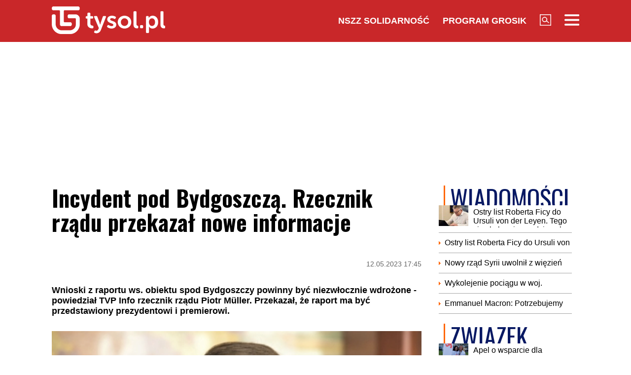

--- FILE ---
content_type: text/html; charset=UTF-8
request_url: https://www.tysol.pl/a104202-incydent-pod-bydgoszcza-rzecznik-rzadu-przekazal-nowe-informacje
body_size: 18820
content:
<!DOCTYPE html>
<html lang="pl">
<head>
  <title>Incydent pod Bydgoszczą. Rzecznik rządu przekazał nowe informacje</title>
  <meta http-equiv="content-type" content="text/html;charset=UTF-8" />
  <meta charset="utf-8" />
  <meta name="viewport" content="width=device-width, initial-scale=1.0, maximum-scale=1.0, user-scalable=no" />
  <meta http-equiv="Refresh" content="900" />
    <meta name="robots" content="max-image-preview:large"/>
  <meta name="description" content="Wnioski z raportu ws. obiektu spod Bydgoszczy powinny być niezwłocznie wdrożone - powiedział TVP Info rzecznik rządu Piotr M&uuml;ller. Przekazał, że raport ma być przedstawiony prezydentowi i premierowi."/>
  <meta name="keywords" content="Piotr Muller,rząd,Bydgoszcz,raport"/>
  <meta property="og:type" content="article"/>
  <meta property="og:locale" content="pl_PL"/>
  <meta property="og:site_name" content="TYSOL.PL"/>
  <meta property="fb:app_id" content="356821701417716"/>
  <meta property="og:title" content="Incydent pod Bydgoszczą. Rzecznik rządu przekazał nowe informacje"/>
  <meta property="og:description" content="Wnioski z raportu ws. obiektu spod Bydgoszczy powinny być niezwłocznie wdrożone - powiedział TVP Info rzecznik rządu Piotr M&uuml;ller. Przekazał, że raport ma być przedstawiony prezydentowi i premierowi."/>
  <meta property="og:image" content="https://www.tysol.pl/imgcache/1200x630/c/uploads/news/104202/168390636193ffd7cd7935b71a76cfdd.png"/>
  <meta property="og:image:width" content="1200"/>
  <meta property="og:image:height" content="630"/>
  <meta property="og:image:alt" content="Incydent pod Bydgoszczą. Rzecznik rządu przekazał nowe informacje"/>
  <meta property="og:published_time" content="Fri, 12 May 2023 17:45:00 +0200"/>
  <meta property="og:url" content="/a104202-incydent-pod-bydgoszcza-rzecznik-rzadu-przekazal-nowe-informacje"/>
  <meta name="twitter:card" content="summary_large_image"/>
  <meta name="twitter:title" content="Incydent pod Bydgoszczą. Rzecznik rządu przekazał nowe informacje"/>
  <meta name="twitter:description" content="Wnioski z raportu ws. obiektu spod Bydgoszczy powinny być niezwłocznie wdrożone - powiedział TVP Info rzecznik rządu Piotr M&uuml;ller. Przekazał, że raport ma być przedstawiony prezydentowi i premierowi."/>
  <meta name="twitter:image" content="https://www.tysol.pl/imgcache/1200x630/c/uploads/news/104202/168390636193ffd7cd7935b71a76cfdd.png"/>
  <meta name="twitter:image:alt" content="Incydent pod Bydgoszczą. Rzecznik rządu przekazał nowe informacje"/>
  <link type="image/x-icon" href="https://www.tysol.pl/files/tysol/favicon.ico" rel="shortcut icon"/>
  <link rel="preconnect" href="https://fonts.gstatic.com/" />
  <link rel="preconnect" href="https://fonts.gstatic.com/" crossorigin />
  <link href="https://fonts.googleapis.com/css?family=Oswald:700Roboto:400,700&subset=latin-ext&display=swap" rel="stylesheet"/>
    <link rel="canonical" href="https://www.tysol.pl/a104202-incydent-pod-bydgoszcza-rzecznik-rzadu-przekazal-nowe-informacje"/>
  <link href="https://www.tysol.pl/imgcache/750x530/c/uploads/news/104202/168390636193ffd7cd7935b71a76cfdd.png" as="image" rel="preload"/>
  <link href="https://www.tysol.pl/imgcache/750x530/c/uploads/news/104202/168390636193ffd7cd7935b71a76cfdd.png" as="image" rel="preload"/>
    <link rel="stylesheet" href="/css/tysol,article,1.css?type=link&serial=0123456789">
      <script async src="//cmp.optad360.io/items/0a1824b0-3b0f-448f-a41c-a53f3d1fcefc.min.js" type="c82048ab2d26b3c9563a7e63-text/javascript"></script>
  <script async src="//get.optad360.io/sf/12856973-14dd-4ae7-bfc7-4bbe039c64fc/plugin.min.js" type="c82048ab2d26b3c9563a7e63-text/javascript"></script>
  
  <!-- (C)2000-2020 Gemius SA - gemiusPrism  / Wezel zbiorczy pp.tysol.pl/Strona glowna serwisu -->
  <script type="c82048ab2d26b3c9563a7e63-text/javascript">
    <!--//--><![CDATA[//><!--
    var pp_gemius_identifier = 'zNE1LPirOaPDppB6cQwz8sQ8.ji_IAcXFH6Z5_0pzpP.X7';
    // lines below shouldn't be edited
    function gemius_pending(i) { window[i] = window[i] || function() {var x = window[i+'_pdata'] = window[i+'_pdata'] || []; x[x.length]=arguments;};};gemius_pending('gemius_hit'); gemius_pending('gemius_event'); gemius_pending('pp_gemius_hit'); gemius_pending('pp_gemius_event');(function(d,t) {try {var gt=d.createElement(t),s=d.getElementsByTagName(t)[0],l='http'+((location.protocol=='https:')?'s':''); gt.setAttribute('async','async');gt.setAttribute('defer','defer'); gt.src=l+'://gapl.hit.gemius.pl/xgemius.js'; s.parentNode.insertBefore(gt,s);} catch (e) {}})(document,'script');
    //--><!]]>
  </script>

  <!-- MARFEEL CODE START -->
  <script type="c82048ab2d26b3c9563a7e63-text/javascript">
	!function(){"use strict";function e(e){var t=!(arguments.length>1&&void 0!==arguments[1])||arguments[1],c=document.createElement("script");c.src=e,t?c.type="module":(c.async=!0,c.type="text/javascript",c.setAttribute("nomodule",""));var n=document.getElementsByTagName("script")[0];n.parentNode.insertBefore(c,n)}!function(t,c){!function(t,c,n){var a,o,r;n.accountId=c,null!==(a=t.marfeel)&&void 0!==a||(t.marfeel={}),null!==(o=(r=t.marfeel).cmd)&&void 0!==o||(r.cmd=[]),t.marfeel.config=n;var i="https://sdk.mrf.io/statics";e("".concat(i,"/marfeel-sdk.js?id=").concat(c),!0),e("".concat(i,"/marfeel-sdk.es5.js?id=").concat(c),!1)}(t,c,arguments.length>2&&void 0!==arguments[2]?arguments[2]:{})}(window,2963,{} /*config*/)}();
</script>
  <!-- MARFEEL CODE END -->

  <!-- (C)2000-2020 Gemius SA - gemiusPrism  / Wezel zbiorczy pp.tysol.pl/podstrony -->
  <script type="c82048ab2d26b3c9563a7e63-text/javascript">
    <!--//--><![CDATA[//><!--
    var pp_gemius_identifier = '0nWbia9.pAlUpILsl_6Mr6R..q3urgb7dJEPbfUoo2b.x7';
    // lines below shouldn't be edited
    function gemius_pending(i) { window[i] = window[i] || function() {var x = window[i+'_pdata'] = window[i+'_pdata'] || []; x[x.length]=arguments;};};gemius_pending('gemius_hit'); gemius_pending('gemius_event'); gemius_pending('pp_gemius_hit'); gemius_pending('pp_gemius_event');(function(d,t) {try {var gt=d.createElement(t),s=d.getElementsByTagName(t)[0],l='http'+((location.protocol=='https:')?'s':''); gt.setAttribute('async','async');gt.setAttribute('defer','defer'); gt.src=l+'://gapl.hit.gemius.pl/xgemius.js'; s.parentNode.insertBefore(gt,s);} catch (e) {}})(document,'script');
    //--><!]]>
  </script>
<!-- Global site tag (gtag.js) - Google Analytics -->
<script async src="https://www.googletagmanager.com/gtag/js?id=G-LRDM8C27YR" type="c82048ab2d26b3c9563a7e63-text/javascript"></script>
<script type="c82048ab2d26b3c9563a7e63-text/javascript">
  window.dataLayer = window.dataLayer || [];
  function gtag(){dataLayer.push(arguments);}
  gtag('js', new Date());

  gtag('config', 'G-LRDM8C27YR');
</script>

<!-- PushAlert -->
<script type="c82048ab2d26b3c9563a7e63-text/javascript">
(function(d, t) {
var g = d.createElement(t),
s = d.getElementsByTagName(t)[0];
g.src = "https://cdn.pushalert.co/integrate_a06ff64f961fee13b7a1e81e1d513ea9.js";
s.parentNode.insertBefore(g, s);
}(document, "script"));
</script>
<!-- End PushAlert -->


<script type="application/ld+json">
{
  "@context": "https://schema.org",
  "@graph": [
    {
      "@type": "Organization",
      "@id": "https://www.tysol.pl/#organization",
      "name": "TYSOL.PL",
      "url": "https://www.tysol.pl/",
      "logo": {
        "@type": "ImageObject",
        "url": "https://www.tysol.pl/files/tysol/images/tysol_230.png" 
      },
      "sameAs": [
        "https://www.facebook.com/tygodniksolidarnosc",
        "https://x.com/tysolpl" 
      ]
    },
    {
      "@type": "WebSite",
      "@id": "https://www.tysol.pl/#website",
      "url": "https://www.tysol.pl/",
      "name": "TYSOL.PL",
      "publisher": { "@id": "https://www.tysol.pl/#organization" },
      "inLanguage": "pl-PL"
    },
    {
      "@type": "WebPage",
      "@id": "https://www.tysol.pl/a104202-incydent-pod-bydgoszcza-rzecznik-rzadu-przekazal-nowe-informacje#webpage",
      "url": "https://www.tysol.pl/a104202-incydent-pod-bydgoszcza-rzecznik-rzadu-przekazal-nowe-informacje",
      "name": "Incydent pod Bydgoszcz\u0105. Rzecznik rz\u0105du przekaza\u0142 nowe informacje",
      "inLanguage": "pl-PL" 
    },
    {
      "@type": "NewsArticle",
      "@id": "https://www.tysol.pl/a104202-incydent-pod-bydgoszcza-rzecznik-rzadu-przekazal-nowe-informacje#article",
      "mainEntityOfPage": { "@id": "https://www.tysol.pl/a104202-incydent-pod-bydgoszcza-rzecznik-rzadu-przekazal-nowe-informacje#webpage" },
      "headline": "Incydent pod Bydgoszcz\u0105. Rzecznik rz\u0105du przekaza\u0142 nowe informacje",
      "datePublished": "2023-05-12T15:45:00+00:00",
      "dateModified": "2023-05-12T15:45:00+00:00",
      "description": "Wnioski z raportu ws. obiektu spod Bydgoszczy powinny by\u0107 niezw\u0142ocznie wdro\u017cone - powiedzia\u0142 TVP Info rzecznik rz\u0105du Piotr M\u00fcller. Przekaza\u0142, \u017ce raport ma by\u0107 przedstawiony prezydentowi i premierowi.",
      "image": {"@type":"ImageObject","url":"https:\/\/www.tysol.pl\/uploads\/news\/104202\/168390636193ffd7cd7935b71a76cfdd.png","width":1474,"height":1048},
      "author": { "@type": "Person", "name": "Marlena Nowakowska" },
      "articleSection": "Wiadomości",
      "keywords": ["Piotr Muller","rząd","Bydgoszcz","raport"],

      "articleBody": "<p>Wicepremier, szef MON <strong><a href=\"https:\/\/pl.wikipedia.org\/wiki\/Mariusz_B\u0142aszczak\"><span>Mariusz B\u0142aszczak<\/span><\/a><\/strong> w czwartkowym o\u015bwiadczeniu odni\u00f3s\u0142 si\u0119 do kwestii obiektu, kt\u00f3ry spad\u0142 16 grudnia ub. roku w Zamo\u015bciu pod Bydgoszcz\u0105, zosta\u0142 znaleziony w kwietniu oraz do kontroli w tej sprawie w Dow\u00f3dztwie Operacyjnym Rodzaj\u00f3w Si\u0142 Zbrojnych. Minister powiedzia\u0142, \u017ce procedury i mechanizmy reagowania ws. obiektu znalezionego pod Bydgoszcz\u0105 zadzia\u0142a\u0142y prawid\u0142owo do poziomu dow\u00f3dcy operacyjnego; nie poinformowa\u0142 on mnie, ani odpowiednich s\u0142u\u017cb o obiekcie, kt\u00f3ry pojawi\u0142 si\u0119 w polskiej przestrzeni powietrznej \u2013 powiedzia\u0142 B\u0142aszczak.<\/p><p><strong>CZYTAJ WI\u0118CEJ:\u00a0<a href=\"https:\/\/www.tysol.pl\/a104196-sprawa-rosyjskiej-rakiety-pod-bydgoszcza-jest-komunikat-bbn\"><span>Sprawa rosyjskiej rakiety pod Bydgoszcz\u0105. Jest komunikat BBN<\/span><\/a><\/strong><\/p><h2>Raport ws. incydentu<\/h2><p>W rozmowie z TVP Info\u00a0rzecznik\u00a0rz\u0105du odnosz\u0105c si\u0119 do wydarze\u0144 powiedzia\u0142, \u017ce szef MON przedstawi\u0142 ju\u017c informacje. \"Stosowny raport, kt\u00f3ry opisuje okoliczno\u015bci tego wydarzenia z grudnia, zostanie teraz przedstawiony prezydentowi Andrzejowi Dudzie oraz premierowi Mateuszowi Morawieckiemu\" - poinformowa\u0142 Piotr M\u00fcller.<\/p><p>\"Po analizie tego raportu b\u0119d\u0105 podejmowane ewentualne dalsze decyzje dotycz\u0105ce kwestii kadrowych, chocia\u017cby w wojsku\" - przekaza\u0142 polityk. \"Minister B\u0142aszczak wskaza\u0142 na to jakie nieprawid\u0142owo\u015bci na bazie tego raportu zosta\u0142y wykazane\" - doda\u0142.<\/p><p>Jak podkre\u015bli\u0142\u00a0rzecznik, \"wszystkie wnioski, kt\u00f3re b\u0119d\u0105 wynika\u0142y z tego raportu, powinny by\u0107 niezw\u0142ocznie wdro\u017cone po to, aby w przysz\u0142o\u015bci do tego sytuacji nie dochodzi\u0142o\".<\/p><p>W czwartek szef <strong><a href=\"https:\/\/www.gov.pl\/web\/obrona-narodowa\"><span>MON <\/span><\/a><\/strong>w o\u015bwiadczeniu dla medi\u00f3w powiedzia\u0142, \u017ce \"procedury i mechanizmy reagowania ws. obiektu znalezionego pod Bydgoszcz\u0105 zadzia\u0142a\u0142y prawid\u0142owo do poziomu dow\u00f3dcy operacyjnego\". Dow\u00f3dcy operacyjnemu rodzaj\u00f3w sil zbrojnych gen. broni Tomaszowi Piotrowskiemu zarzuci\u0142, \u017ce nie poinformowa\u0142 jego ani odpowiednich s\u0142u\u017cb o pocisku, kt\u00f3ry wlecia\u0142 w polsk\u0105 przestrze\u0144 powietrzn\u0105. Wed\u0142ug ministra w sprawozdaniu z 16 grudnia, kt\u00f3re otrzyma\u0142 od DORSZ, znalaz\u0142a si\u0119 informacja, \u017ce tego dnia \"nie odnotowano naruszenia ani przekroczenia przestrzeni powietrznej RP, co - jak p\u00f3\u017aniej si\u0119 okaza\u0142o - by\u0142o nieprawd\u0105\".<\/p><p>Gen. Piotrowski w apelu opublikowanym w pi\u0105tek na stronie DORSZ zaapelowa\u0142 \"o rozs\u0105dek i wa\u017cenie emocji, aby\u015bmy nie dawali po\u017cywki ambitnemu i agresywnemu przeciwnikowi, by\u015bmy nie dawali si\u0119 dzieli\u0107 na grupy; by nigdy wi\u0119cej nie dochodzi\u0142o do sytuacji, kt\u00f3re pomagaj\u0105 przeciwnikowi, a szkodz\u0105 nam\". \"W ostatnich godzinach odebra\u0142em wiele telefon\u00f3w, przeczyta\u0142em wiele informacji od ludzi, kt\u00f3rzy pisz\u0105 do mnie o tzw. burzy medialnej, jaka zapanowa\u0142a w przestrzeni\" \u2013 doda\u0142 w nagranym o\u015bwiadczeniu.<\/p><p>Wed\u0142ug RMF FM, kt\u00f3re pierwsze poinformowa\u0142o o znalezieniu szcz\u0105tk\u00f3w obiektu w lesie pod Bydgoszcz\u0105, by\u0142 to nieuzbrojony rosyjski pocisk manewruj\u0105cy Ch-55 z nap\u0119dem turboodrzutowym, u\u017cywany przez Rosjan jako wabik maj\u0105cy \u015bci\u0105gn\u0105\u0107 na siebie ogie\u0144 obrony powietrznej Ukrainy.<\/p>"
    }
  ]
}
</script>
<script src="https://jsc.mgid.com/site/1039336.js" async type="c82048ab2d26b3c9563a7e63-text/javascript"></script>
</head>
<body>

<header id="header" class="fixed">
    <div id="header-tysol">
        <div class="header_logo"><a href="/"><img src="/files/tysol/images/tysol_230.png"/></a></div>
        <nav class="header_links" id="topmenu">
            <ul class="header_links_group">
                                          
                            <li class="header_links_item link hide_on_mobile_when_max_800"><a href="//www.solidarnosc.org.pl/" target="_blank">NSZZ Solidarność</a></li>
              <li class="header_links_item link hide_on_mobile_when_max_800"><a href="//tysol.pl/grosik/" target="_blank">Program Grosik</a></li>
                            <li class="header_links_item link"><img src="/files/tysol/images/Lupa.png" width="23" height="23" class="pointer" onclick="if (!window.__cfRLUnblockHandlers) return false; search()" data-cf-modified-c82048ab2d26b3c9563a7e63-="" /></li>
              <li class="header_links_item link"><img src="/files/tysol/images/hamburger.png" width="30" height="23" class="pointer" onclick="if (!window.__cfRLUnblockHandlers) return false; menu()" data-cf-modified-c82048ab2d26b3c9563a7e63-="" /></li>
            </ul>
        </nav>
    </div>
    <div class="page_wrapper">
      <div class="menu-outer">
        <div id="menu">
          <button class="menu_close" onclick="if (!window.__cfRLUnblockHandlers) return false; menu()" data-cf-modified-c82048ab2d26b3c9563a7e63-="">X</button>
            <div class="row">
                <div class="col-12 col-md-4">
                    <ul>
                      <li><a href="/d1-wiadomosci">Wiadomości</a></li>
                      <li><a href="/d2-zwiazek">Związek</a></li>
                      <li><a href="/k18-Gospodarka">Gospodarka</a></li>
                      <li><a href="/d12-Finanse">Finanse</a></li>
                      <li><a href="/d3-tygodnik-solidarnosc">Tygodnik Solidarność</a></li>
                      <li><a href="/k20-Wiara">Wiara</a></li>
                      <li><a href="/d4-rozrywka">Rozrywka</a></li>
                      <li><a href="/k29-styl-zycia">Styl życia</a></li>
                      <!-- 
                      TODO hideandseek 
                      -->
                                           
                    </ul>
                </div>
                <div class="col-12 col-md-4">
                    <ul>
                      <li><a href="/blogi/">Blogi</a></li>
                      <li><a href="/opinie/">Opinie</a></li>
                      <li><a href="/k22-Kultura">Kultura</a></li>
                      <li><a href="/k17-Polityka">Polityka</a></li>
                      <li><a href="/k21-Sport">Sport</a></li>
                      <li><a href="/k23-Nauka">Nauka</a></li>
                      <li><a href="/k24-Prawo">Prawo</a></li>
                      <li><a href="/k19-Historia">Historia</a></li>
                    </ul>
                </div>
                <div class="col-12 col-md-4">
                  <ul>
                    <li><a href="/marsz-godnosci">Marsz Godności</a></li>
                    <li><a href="/k103-emerytury-stazowe" target="_blank">Emerytury Stażowe</a></li>
                    <li><a href="https://www.tysol.pl/s6-prenumerata-tygodnika-solidarnosc">Prenumerata</a></li>
                  </ul>
                </div>
            </div>
        </div>
      
    </div>
    </div>
  <div id="header_bottom">
    <div id="search_box_google">
      <form action="/szukaj/" method="POST">
        <script async src="https://cse.google.com/cse.js?cx=51a2d224e7b0857b8" type="c82048ab2d26b3c9563a7e63-text/javascript"></script>
        <div class="container">
          <div class="row">
            <div class="col">
              <div class="gcse-search"></div>
            </div>
          </div>
        </div>
      </form>
    </div>
  </div>
</header>
<div class="header_space"></div>
<script type="c82048ab2d26b3c9563a7e63-text/javascript">
<!--

    var scrollTop = 0;
    var headerFixed = false;
    var header = document.getElementById('header');
    var minified = false;
    var maxified = true;
	window.onscroll = function (e) {
        scrollTop = (window.pageYOffset !== undefined) ? window.pageYOffset : (document.documentElement || document.body.parentNode || document.body).scrollTop;  
    
    if (scrollTop>1000) {
      if (maxified) {
        $('#header-tysol').animate({
          height: "65px"
        }, 100, function () {
          maxified = false;
          minified = true;
        });
      }
    } else {
      if (minified) {
        $('#header-tysol').animate({
          height: "85px"
        },100,function(){
          minified = false;
          maxified = true;
        });
      }
    }
    
    }

    function menu() {
        $('#menu').slideToggle(300);
      $('#search_box_google').slideUp(300);
    }
    function search() {
      $('#search_box_google').slideToggle(300);
      $('#menu').slideUp(300);
    }
-->
</script>

<div class="ideo-desktop">
  <div class="page_wrapper">
    <div class="mb"></div>
    <div id="ads-art-bill" style="display: block; min-height: 250px; margin: 0 auto 20px auto;"></div>
    <div class="row article_page_wrapper_row">
      <div class="col">
        <article id="article">
          <h1>Incydent pod Bydgoszczą. Rzecznik rządu przekazał nowe informacje</h1>
<style type="text/css">
<!--
	.body img {
	   max-width: 100% !important;
       height: auto;
	}
    .galleryBox {   
        display: flex;
        flex-wrap: wrap;
    }
    .galleryItem {
        width: 25%;
        border: 2px solid white;
        box-sizing: border-box;
        -moz-box-sizing: border-box;
        -webkit-box-sizing: border-box;
    }
}
    
-->
</style>
<div class="article_toolbar_top" style="height: 47px;">
    <div class="article_share">
    </div>
    <div class="article_info">
        <div class="article_date">12.05.2023 17:45</div>
    </div>
</div>

<div class="lead">Wnioski z raportu ws. obiektu spod Bydgoszczy powinny być niezwłocznie wdrożone - powiedział TVP Info rzecznik rządu Piotr Müller. Przekazał, że raport ma być przedstawiony prezydentowi i premierowi.</div>


        
<div class="article_image">
      <img src="https://www.tysol.pl/imgcache/750x530/c/uploads/news/104202/168390636193ffd7cd7935b71a76cfdd.png" class="img-responsive"  alt="Piotr Muller"/>
  </div>
<div class="image_desc">
    <div class="image_info">Piotr Muller / fot. Marcin Żegliński</div>
</div>

                


<aside>
  </aside>

<div class="body"><p>Wicepremier, szef MON <strong><a href="https://pl.wikipedia.org/wiki/Mariusz_Błaszczak"><span style="color:#e74c3c;">Mariusz Błaszczak</span></a></strong> w czwartkowym oświadczeniu odniósł się do kwestii obiektu, który spadł 16 grudnia ub. roku w Zamościu pod Bydgoszczą, został znaleziony w kwietniu oraz do kontroli w tej sprawie w Dowództwie Operacyjnym Rodzajów Sił Zbrojnych. Minister powiedział, że procedury i mechanizmy reagowania ws. obiektu znalezionego pod Bydgoszczą zadziałały prawidłowo do poziomu dowódcy operacyjnego; nie poinformował on mnie, ani odpowiednich służb o obiekcie, który pojawił się w polskiej przestrzeni powietrznej – powiedział Błaszczak.</p>

<p><strong>CZYTAJ WIĘCEJ: <a href="https://www.tysol.pl/a104196-sprawa-rosyjskiej-rakiety-pod-bydgoszcza-jest-komunikat-bbn"><span style="color:#e74c3c;">Sprawa rosyjskiej rakiety pod Bydgoszczą. Jest komunikat BBN</span></a></strong></p>

<h2>Raport ws. incydentu</h2>

<p>W rozmowie z TVP Info rzecznik rządu odnosząc się do wydarzeń powiedział, że szef MON przedstawił już informacje. "Stosowny raport, który opisuje okoliczności tego wydarzenia z grudnia, zostanie teraz przedstawiony prezydentowi Andrzejowi Dudzie oraz premierowi Mateuszowi Morawieckiemu" - poinformował Piotr Müller.</p>

<p>"Po analizie tego raportu będą podejmowane ewentualne dalsze decyzje dotyczące kwestii kadrowych, chociażby w wojsku" - przekazał polityk. "Minister Błaszczak wskazał na to jakie nieprawidłowości na bazie tego raportu zostały wykazane" - dodał.</p>

<p>Jak podkreślił rzecznik, "wszystkie wnioski, które będą wynikały z tego raportu, powinny być niezwłocznie wdrożone po to, aby w przyszłości do tego sytuacji nie dochodziło".</p>

<p>W czwartek szef <strong><a href="https://www.gov.pl/web/obrona-narodowa"><span style="color:#e74c3c;">MON </span></a></strong>w oświadczeniu dla mediów powiedział, że "procedury i mechanizmy reagowania ws. obiektu znalezionego pod Bydgoszczą zadziałały prawidłowo do poziomu dowódcy operacyjnego". Dowódcy operacyjnemu rodzajów sil zbrojnych gen. broni Tomaszowi Piotrowskiemu zarzucił, że nie poinformował jego ani odpowiednich służb o pocisku, który wleciał w polską przestrzeń powietrzną. Według ministra w sprawozdaniu z 16 grudnia, które otrzymał od DORSZ, znalazła się informacja, że tego dnia "nie odnotowano naruszenia ani przekroczenia przestrzeni powietrznej RP, co - jak później się okazało - było nieprawdą".</p>

<p>Gen. Piotrowski w apelu opublikowanym w piątek na stronie DORSZ zaapelował "o rozsądek i ważenie emocji, abyśmy nie dawali pożywki ambitnemu i agresywnemu przeciwnikowi, byśmy nie dawali się dzielić na grupy; by nigdy więcej nie dochodziło do sytuacji, które pomagają przeciwnikowi, a szkodzą nam". "W ostatnich godzinach odebrałem wiele telefonów, przeczytałem wiele informacji od ludzi, którzy piszą do mnie o tzw. burzy medialnej, jaka zapanowała w przestrzeni" – dodał w nagranym oświadczeniu.</p>

<p>Według RMF FM, które pierwsze poinformowało o znalezieniu szczątków obiektu w lesie pod Bydgoszczą, był to nieuzbrojony rosyjski pocisk manewrujący Ch-55 z napędem turboodrzutowym, używany przez Rosjan jako wabik mający ściągnąć na siebie ogień obrony powietrznej Ukrainy.</p>
</div>

<br />
<div class="article_footer">
    <ul>
        <li>Autor: MN,PAP</li>        <li>Źródło: PAP</li>
        <li>Data: 12.05.2023 17:45</li>
        <li>Tagi: Piotr Muller, rząd, Bydgoszcz, raport</li>
    </ul>
</div>
        </article>

        <div class="row mb">
          <div class="col-12">
                      </div>
        </div>

        <div style="" data-width="100%" class="fb-comments" data-href="https://www.tysol.pl/a104202-incydent-pod-bydgoszcza-rzecznik-rzadu-przekazal-nowe-informacje" data-numposts="5"></div>

        <p>&nbsp;</p>
        <div class="section_name">POLECANE</div>
        <div class="row">
          <a href="/a152812-policja-wkroczyla-do-siedziby-krs" target="_self"><div class="news-item news-item-mobile news-item-size-3 title-right mb news-gradient">
  <div class="news-item-image">
    <img src="https://www.tysol.pl/imgcache/300x225/c/uploads/news/152812/176899473019298273d286ee378aab28.jpg" alt="Policja wkroczyła do siedziby KRS" width="300"  height="225"  class="img-responsive"/>
    <span class="news-item-badge ">tylko u nas</span>
    <div class="news-triangle"><div class="news-triangle-inner"></div></div>
  </div>
  <div class="news-item-info">
    <div class="news-item-info-outer">
      <div class="news-item-info-inner">
        <div class="news-item-info-title">
          <span class="news-title">Policja wkroczyła do siedziby KRS</span>
        </div>
                  <p class="news-lead">Policja wkroczyła do siedziby Krajowej Rady Sądownictwa. O sprawie informuje oficjalne konto KRS.</p>
              </div>
    </div>
  </div>
</div></a><a href="/a152809-wegry-odmowily-ratyfikacji-umowy-ue-mercosur" target="_self"><div class="news-item news-item-mobile news-item-size-3 title-right mb news-gradient">
  <div class="news-item-image">
    <img src="https://www.tysol.pl/imgcache/300x225/c/uploads/news/152809/176899176040c9bcfaffd2ef8b1a54d9.jpg" alt="Węgry odmówiły ratyfikacji umowy UE-Mercosur" width="300"  height="225"  class="img-responsive"/>
    <span class="news-item-badge ">z ostatniej chwili</span>
    <div class="news-triangle"><div class="news-triangle-inner"></div></div>
  </div>
  <div class="news-item-info">
    <div class="news-item-info-outer">
      <div class="news-item-info-inner">
        <div class="news-item-info-title">
          <span class="news-title">Węgry odmówiły ratyfikacji umowy UE-Mercosur</span>
        </div>
                  <p class="news-lead">Premier Viktor Orbán zapowiedział, że Węgry nigdy nie zatwierdzą umowy handlowej z Mercosurem, dopóki u władzy pozostanie obecny rząd. We wtorkowym nagraniu opublikowanym na Facebooku powiedział rolnikom, aby nie ustępowali, gdyż zostali oszukani.
</p>
              </div>
    </div>
  </div>
</div></a><a href="/a152808-ko-liderem-ale-bez-szans-na-utworzenie-rzadu-tylko-4-partie-w-sejmie-najnowszy-sondaz" target="_self"><div class="news-item news-item-mobile news-item-size-3 title-right mb news-gradient">
  <div class="news-item-image">
    <img src="https://www.tysol.pl/imgcache/300x225/c/uploads/news/152808/176899115082726cb631f3efcda5e5cf.jpg" alt="KO liderem, ale bez szans na utworzenie rządu. Tylko 4 partie w Sejmie [NAJNOWSZY SONDAŻ]" width="300"  height="225"  class="img-responsive"/>
    <span class="news-item-badge ">z ostatniej chwili</span>
    <div class="news-triangle"><div class="news-triangle-inner"></div></div>
  </div>
  <div class="news-item-info">
    <div class="news-item-info-outer">
      <div class="news-item-info-inner">
        <div class="news-item-info-title">
          <span class="news-title">KO liderem, ale bez szans na utworzenie rządu. Tylko 4 partie w Sejmie [NAJNOWSZY SONDAŻ]</span>
        </div>
                  <p class="news-lead">Wg najnowszego sondażu Ogólnopolskiej Grupy Badawczej, największym poparciem wśród Polaków cieszy się Koalicja Obywatelska. Na tym jednak kończą się dobre wiadomości dla ugrupowania Donalda Tuska; wyniki mniejszych ugrupowań i potencjalne konfiguracje koalicyjne wskazują, że KO nie byłaby w stanie utworzyć rządu.</p>
              </div>
    </div>
  </div>
</div></a><a href="/a152807-karol-nawrocki-w-davos-nato-jest-stabilne-a-usa-to-nasz-najwazniejszy-sojusznik" target="_self"><div class="news-item news-item-mobile news-item-size-3 title-right mb news-gradient">
  <div class="news-item-image">
    <img src="https://www.tysol.pl/imgcache/300x225/c/uploads/news/152807/1768989728a45bd2238bdcda355189ed.jpg" alt="Karol Nawrocki w Davos: NATO jest stabilne, a USA to nasz najważniejszy sojusznik" width="300"  height="225"  class="img-responsive"/>
    <span class="news-item-badge ">z ostatniej chwili</span>
    <div class="news-triangle"><div class="news-triangle-inner"></div></div>
  </div>
  <div class="news-item-info">
    <div class="news-item-info-outer">
      <div class="news-item-info-inner">
        <div class="news-item-info-title">
          <span class="news-title">Karol Nawrocki w Davos: NATO jest stabilne, a USA to nasz najważniejszy sojusznik</span>
        </div>
                  <p class="news-lead">– USA są najważniejszym polskim sojusznikiem, a NATO jest stabilne – powiedział w środę prezydent Karol Nawrocki, który bierze udział w Światowym Forum Ekonomicznym w Davos (WEF).</p>
              </div>
    </div>
  </div>
</div></a><a href="/a152806-szokujaca-nagroda-ms-na-aukcji-wosp-zwyciezca-bedzie-mogl-patrzec-na-osadzonych-jak-na-zwierzeta-w-zoo" target="_self"><div class="news-item news-item-mobile news-item-size-3 title-right mb news-gradient">
  <div class="news-item-image">
    <img src="https://www.tysol.pl/imgcache/300x225/c/uploads/news/152806/17689895479876eceef1b16c1d478ce2.jpg" alt="Szokująca nagroda MS na aukcji WOŚP. „Zwycięzca będzie mógł patrzeć na osadzonych jak na zwierzęta w zoo”" width="300"  height="225"  class="img-responsive"/>
    <span class="news-item-badge ">z ostatniej chwili</span>
    <div class="news-triangle"><div class="news-triangle-inner"></div></div>
  </div>
  <div class="news-item-info">
    <div class="news-item-info-outer">
      <div class="news-item-info-inner">
        <div class="news-item-info-title">
          <span class="news-title">Szokująca nagroda MS na aukcji WOŚP. „Zwycięzca będzie mógł patrzeć na osadzonych jak na zwierzęta w zoo”</span>
        </div>
                  <p class="news-lead">Ministerstwo Sprawiedliwości wystawiło na aukcję Wielkiej Orkiestry Świątecznej Pomocy zwiedzanie aresztu w Piotrkowie Trybunalskim.</p>
              </div>
    </div>
  </div>
</div></a><a href="/a152805-rozpoczal-sie-proces-ks-olszewskiego-i-b-urzedniczek-ms-ws-fundacji-profeto-i-dotacji-z-funduszu-sprawiedliwosci" target="_self"><div class="news-item news-item-mobile news-item-size-3 title-right mb news-gradient">
  <div class="news-item-image">
    <img src="https://www.tysol.pl/imgcache/300x225/c/uploads/news/152805/1768987791dbc562f69b3c53ab7eb092.jpg" alt="Rozpoczął się proces ks. Olszewskiego i b. urzędniczek MS ws. Fundacji Profeto i dotacji z Funduszu Sprawiedliwości" width="300"  height="225"  class="img-responsive"/>
    <span class="news-item-badge ">z ostatniej chwili</span>
    <div class="news-triangle"><div class="news-triangle-inner"></div></div>
  </div>
  <div class="news-item-info">
    <div class="news-item-info-outer">
      <div class="news-item-info-inner">
        <div class="news-item-info-title">
          <span class="news-title">Rozpoczął się proces ks. Olszewskiego i b. urzędniczek MS ws. Fundacji Profeto i dotacji z Funduszu Sprawiedliwości</span>
        </div>
                  <p class="news-lead">W Sądzie Okręgowym w Warszawie rozpoczął się w środę proces ks. Michała Olszewskiego i b. urzędniczek Ministerstwa Sprawiedliwości w sprawie przyznania dotacji dla Fundacji Profeto z Funduszu Sprawiedliwości.</p>
              </div>
    </div>
  </div>
</div></a><a href="/a152804-marszalek-sejmu-koalicyjne-kluby-gotowe-zbierac-podpisy-pod-wnioskiem-o-ts-dla-ziobry" target="_self"><div class="news-item news-item-mobile news-item-size-3 title-right mb news-gradient">
  <div class="news-item-image">
    <img src="https://www.tysol.pl/imgcache/300x225/c/uploads/news/152804/17689867654732659b2446b95328a7d3.jpg" alt="Marszałek Sejmu: Koalicyjne kluby gotowe zbierać podpisy pod wnioskiem o TS dla Ziobry" width="300"  height="225"  class="img-responsive"/>
    <span class="news-item-badge ">z ostatniej chwili</span>
    <div class="news-triangle"><div class="news-triangle-inner"></div></div>
  </div>
  <div class="news-item-info">
    <div class="news-item-info-outer">
      <div class="news-item-info-inner">
        <div class="news-item-info-title">
          <span class="news-title">Marszałek Sejmu: Koalicyjne kluby gotowe zbierać podpisy pod wnioskiem o TS dla Ziobry</span>
        </div>
                  <p class="news-lead">Marszałek Sejmu Włodzimierz Czarzasty poinformował, że rozmawiał z szefami sejmowych klubów reprezentujących koalicję rządową ws. wniosku o Trybunał Stanu dla b. szefa MS, posła PiS Zbigniewa Ziobry. Zaznaczył, że kluby są gotowe do rozpoczęcia zbierania podpisów i deklarują poparcie tego wniosku.</p>
              </div>
    </div>
  </div>
</div></a><a href="/a152803-politico-koalicja-chetnych-moze-stac-sie-zaczatkiem-nowego-sojuszu-bez-stanow-zjednoczonych" target="_self"><div class="news-item news-item-mobile news-item-size-3 title-right mb news-gradient">
  <div class="news-item-image">
    <img src="https://www.tysol.pl/imgcache/300x225/c/uploads/news/152803/1768985559720fb357d2bb45911935e6.jpg" alt="Politico: Koalicja chętnych może stać się zaczątkiem nowego sojuszu bez Stanów Zjednoczonych" width="300"  height="225"  class="img-responsive"/>
    <span class="news-item-badge ">gorące</span>
    <div class="news-triangle"><div class="news-triangle-inner"></div></div>
  </div>
  <div class="news-item-info">
    <div class="news-item-info-outer">
      <div class="news-item-info-inner">
        <div class="news-item-info-title">
          <span class="news-title">Politico: Koalicja chętnych może stać się zaczątkiem nowego sojuszu bez Stanów Zjednoczonych</span>
        </div>
                  <p class="news-lead">„W obliczu kwestionowania NATO niektórzy urzędnicy postrzegają «koalicję chętnych» jako podstawę nowego sojuszu bez USA” – pisze Politico.</p>
              </div>
    </div>
  </div>
</div></a><a href="/a152800-pod-plaszczykiem-troski-o-cyberbezpieczenstwo-ke-chce-domknac-system-unijnej-cenzury" target="_self"><div class="news-item news-item-mobile news-item-size-3 title-right mb news-gradient">
  <div class="news-item-image">
    <img src="https://www.tysol.pl/imgcache/300x225/c/uploads/news/152800/176898190874d6e2f8697e56ff82d063.jpg" alt="Pod płaszczykiem troski o cyberbezpieczeństwo KE chce domknąć system unijnej cenzury" width="300"  height="225"  class="img-responsive"/>
    <span class="news-item-badge ">tylko u nas</span>
    <div class="news-triangle"><div class="news-triangle-inner"></div></div>
  </div>
  <div class="news-item-info">
    <div class="news-item-info-outer">
      <div class="news-item-info-inner">
        <div class="news-item-info-title">
          <span class="news-title">Pod płaszczykiem troski o cyberbezpieczeństwo KE chce domknąć system unijnej cenzury</span>
        </div>
                  <p class="news-lead">Komisja Europejska opublikowała projekt rozporządzenia Parlamentu Europejskiego i Rady Europejskiej w sprawie unijnej Agencji ds. Cyberbezpieczeństwa (ENISA). Dokument ten obok ważnych i potrzebnych regulacji zawiera jednak zapisy pozwalające na domknięcie systemu cenzury w Europie.</p>
              </div>
    </div>
  </div>
</div></a><a href="/a152799-scigany-za-zbrodnie-wojenne-benjamin-netanjahu-zasiadzie-w-radzie-pokoju" target="_self"><div class="news-item news-item-mobile news-item-size-3 title-right mb news-gradient">
  <div class="news-item-image">
    <img src="https://www.tysol.pl/imgcache/300x225/c/uploads/news/152799/1768980895154f4805e2736ee9e1ffac.jpg" alt="Ścigany za zbrodnie wojenne Benjamin Netanjahu zasiądzie w Radzie Pokoju" width="300"  height="225"  class="img-responsive"/>
    <span class="news-item-badge ">z ostatniej chwili</span>
    <div class="news-triangle"><div class="news-triangle-inner"></div></div>
  </div>
  <div class="news-item-info">
    <div class="news-item-info-outer">
      <div class="news-item-info-inner">
        <div class="news-item-info-title">
          <span class="news-title">Ścigany za zbrodnie wojenne Benjamin Netanjahu zasiądzie w Radzie Pokoju</span>
        </div>
                  <p class="news-lead">Premier Izraela Benjamin Netanjahu przyjął zaproszenie prezydenta USA Donalda Trumpa do dołączenia do Rady Pokoju – przekazała w środę Agencja Reutera, powołując się na komunikat kancelarii szefa izraelskiego rządu.</p>
              </div>
    </div>
  </div>
</div></a>        </div>
      </div>
      <div class="col w300">
        <div id="column_right" class="container">
  <div class="row">
    <div class="col-12">
      <div class="section_name uppercase">
  <a href="/d1-wiadomosci"  style="color: #081963;">  Wiadomości  </a></div>      <div class="scroll_box mb scroll_box_220">
  <div class="scrollbar-macosx">
    <div class="row m-0">
      <div class="news_links_foto">
                <a href="/a152797-ostry-list-roberta-ficy-do-ursuli-von-der-leyen-tego-sie-chyba-nie-spodziewala">
          <img src="https://www.tysol.pl/imgcache/60x42/c/uploads/news/152797/17689791114acf0c8d3d68a8fec26101.jpg" alt="Ostry list Roberta Ficy do Ursuli von der Leyen. Tego się chyba nie spodziewała" width="60"  height="42"  style="margin-right: 10px; float: left;"/>
          <span class="news_min_title">Ostry list Roberta Ficy do Ursuli von der Leyen. Tego się chyba nie spodziewała</span>
        </a>
      </div>
      <ul class="news_links">
                  <li><a href="/a152797-ostry-list-roberta-ficy-do-ursuli-von-der-leyen-tego-sie-chyba-nie-spodziewala">Ostry list Roberta Ficy do Ursuli von der Leyen. Tego się chyba nie spodziewała</a></li>
                  <li><a href="/a152796-nowy-rzad-syrii-uwolnil-z-wiezien-tysiace-bojownikow-isis-europa-zagrozona">Nowy rząd Syrii uwolnił z więzień tysiące bojowników ISIS. Europa zagrożona</a></li>
                  <li><a href="/a152795-wykolejenie-pociagu-w-woj-malopolskim-wstrzymano-ruch-pociagow">Wykolejenie pociągu w woj. małopolskim. Wstrzymano ruch pociągów</a></li>
                  <li><a href="/a152794-emmanuel-macron-potrzebujemy-wiecej-chinskich-inwestycji">Emmanuel Macron: Potrzebujemy więcej chińskich inwestycji</a></li>
                  <li><a href="/a152793-sultan-erdogan-i-tureckie-mocarstwo">Sułtan Erdogan i tureckie mocarstwo</a></li>
                  <li><a href="/a152792-trump-rada-pokoju-moze-zastapic-onz">Trump: Rada Pokoju może zastąpić ONZ</a></li>
                  <li><a href="/a152790-powazna-awaria-pkp-wydalo-pilny-komunikat">Poważna awaria. PKP wydało pilny komunikat</a></li>
                  <li><a href="/a152787-prezydent-spotkal-sie-z-prezesem-banku-swiatowego">Prezydent spotkał się z prezesem Banku Światowego</a></li>
                  <li><a href="/a152786-adam-borowski-z-wyrokiem-bezwzglednego-wiezienia">Adam Borowski z wyrokiem bezwzględnego więzienia</a></li>
                  <li><a href="/a152784-szatanska-rewolucja-wiwisekcja-destrukcji-cywilizacji-lacinskiej">„Szatańska rewolucja” - wiwisekcja destrukcji cywilizacji łacińskiej</a></li>
                  <li><a href="/a152785-kate-middleton-wrzucila-zdjecie-lawina-komentarzy">Kate Middleton wrzuciła zdjęcie. Lawina komentarzy</a></li>
                  <li><a href="/a152782-pe-wstrzymal-ratyfikacje-umowy-handlowej-zawartej-miedzy-ue-a-usa">PE wstrzymał ratyfikację umowy handlowej zawartej między UE a USA</a></li>
                  <li><a href="/a152781-szefowa-rzadu-danii-nie-porzucimy-grenlandii-tworzymy-misje-na-wzor-baltic-sentry">Szefowa rządu Danii: Nie porzucimy Grenlandii. Tworzymy misję na wzór „Baltic Sentry”</a></li>
                  <li><a href="/a152780-awaria-sieci-plus-tysiace-zgloszen">Awaria sieci Plus. Tysiące zgłoszeń</a></li>
                  <li><a href="/a152779-policja-w-strasburgu-palkami-i-gazem-spacyfikowala-protestujacych-rolnikow">Policja w Strasburgu pałkami i gazem spacyfikowała protestujących rolników</a></li>
                  <li><a href="/a152778-prezydent-rozmawial-z-tuskiem-konsultacje-sa-realizowane">Prezydent rozmawiał z Tuskiem. "Konsultacje są realizowane"</a></li>
                  <li><a href="/a152776-niemieccy-dowodcy-zaskoczeni-tym-ze-na-grenlandii-jest-zimno">Niemieccy dowódcy zaskoczeni tym, że na Grenlandii jest zimno</a></li>
                  <li><a href="/a152777-niepokojace-doniesienia-w-sprawie-znanego-polskiego-kabaretu-wystepy-odwolane">Niepokojące doniesienia w sprawie znanego polskiego kabaretu. Występy odwołane</a></li>
                  <li><a href="/a152775-dyskusja-o-albumie-z-nieludzkiej-ziemi-do-krainy-maharadzow-polscy-uchodzcy-z-zsrs-w-indiach-1942-1948">Dyskusja o albumie „Z »nieludzkiej ziemi« do krainy maharadżów. Polscy uchodźcy z ZSRS w Indiach 1942–1948”</a></li>
                  <li><a href="/a152773-pawel-szefernaker-prezydent-nie-zgodzil-sie-na-odwolanie-szefa-sop">Paweł Szefernaker: Prezydent nie zgodził się na odwołanie szefa SOP</a></li>
              </ul>
    </div>
  </div>
</div>
<style>
  .scroll_box_220 > div {
    max-height: 220px;
  }
</style>      <div class="mb"></div>
      <div class="section_name uppercase">
  <a href="/d2-zwiazek"  style="color: #081963;">  Związek  </a></div>      <div class="scroll_box mb scroll_box_220">
  <div class="scrollbar-macosx">
    <div class="row m-0">
      <div class="news_links_foto">
                <a href="/a152801-apel-o-wsparcie-dla-organizacji-zakladowej-nszz-solidarnosc-w-gates-polska-w-legnicy">
          <img src="https://www.tysol.pl/imgcache/60x42/c/uploads/news/152801/176898199581812572cc0a50e1bf9721.png" alt="Apel o wsparcie dla Organizacji Zakładowej NSZZ „Solidarność” w Gates Polska w Legnicy" width="60"  height="42"  style="margin-right: 10px; float: left;"/>
          <span class="news_min_title">Apel o wsparcie dla Organizacji Zakładowej NSZZ „Solidarność” w Gates Polska w Legnicy</span>
        </a>
      </div>
      <ul class="news_links">
                  <li><a href="/a152801-apel-o-wsparcie-dla-organizacji-zakladowej-nszz-solidarnosc-w-gates-polska-w-legnicy">Apel o wsparcie dla Organizacji Zakładowej NSZZ „Solidarność” w Gates Polska w Legnicy</a></li>
                  <li><a href="/a152764-pokazmy-ze-solidarnosc-to-prawdziwa-wspolnota-apel-w-wsparcie-czlonka-zwiazku">"Pokażmy, że Solidarność to prawdziwa wspólnota". Apel w wsparcie członka Związku</a></li>
                  <li><a href="/a152749-stomil-poznan-do-likwidacji-w-palacu-prezydenckim-rozmawiano-o-przyszlosci-spolki">Stomil-Poznań do likwidacji? W Pałacu Prezydenckim rozmawiano o przyszłości spółki</a></li>
                  <li><a href="/a152729-upada-mleczarnia-w-myszkowie-prace-straci-60-osob">Upada mleczarnia w Myszkowie. Pracę straci 60 osób</a></li>
                  <li><a href="/a152717-bielsko-bialski-osrodek-sportu-i-rekreacji-oflagowany-s-prowadzi-spor-zbiorowy">Bielsko-Bialski Ośrodek Sportu i Rekreacji oflagowany. "S" prowadzi spór zbiorowy</a></li>
                  <li><a href="/a152712-napieta-sytuacja-w-jsw-dzisiaj-spotkanie-zwiazkowcow-z-zarzadem-spolki-i-wiceszefem-map">Napięta sytuacja w JSW. Dzisiaj spotkanie związkowców z Zarządem Spółki i wiceszefem MAP</a></li>
                  <li><a href="/a152711-pikieta-przed-zakladem-dovisty-odwolana-solidarnosc-zawarla-porozumienie-z-pracodawca">Pikieta przed zakładem Dovisty odwołana. Solidarność zawarła porozumienie z pracodawcą</a></li>
                  <li><a href="/a152675-solidarnosc-zaglebia-miedziowego-przedstawiciele-s-zwyciezyli-w-wyborach-do-rady-nadzorczej-kghm-pm-s-a">Solidarność Zagłębia Miedziowego: przedstawiciele "S" zwyciężyli w wyborach do Rady Nadzorczej KGHM PM S.A.</a></li>
                  <li><a href="/a152651-ruszyl-pilotaz-mobisol-aplikacji-mobilnej-nszz-solidarnosc">Ruszył pilotaż mobiSol - aplikacji mobilnej NSZZ "Solidarność"</a></li>
                  <li><a href="/a152647-za-nami-miedzynarodowe-seminarium-eza-rozmawiano-o-cyfrowej-transformacji-pracy">Za nami międzynarodowe seminarium EZA. Rozmawiano o cyfrowej transformacji pracy</a></li>
                  <li><a href="/a152629-za-nami-gala-rozdania-nagrod-vi-edycji-konkursu-solidarnosc-droga-do-wolnosci">Za nami gala rozdania nagród VI edycji Konkursu  „Solidarność – droga do wolności”</a></li>
                  <li><a href="/a152603-poczta-polska-naklania-pracownikow-do-przechodzenia-na-umowy-typu-b2b-jest-wniosek-do-pip">Poczta Polska nakłania pracowników do przechodzenia na umowy typu B2B? Jest wniosek do PIP</a></li>
                  <li><a href="/a152600-abp-jedraszewski-honorowym-zasluzonym-dla-regionu-malopolskiego-nszz-solidarnosc">Abp Jędraszewski Honorowym Zasłużonym dla Regionu Małopolskiego NSZZ „Solidarność”</a></li>
                  <li><a href="/a152583-ruszyl-pilotaz-oficjalnej-aplikacji-nszz-solidarnosc-maciej-klosinski-projekt-bedzie-zyl-rozwijal-sie-i-zmienial">Ruszył pilotaż oficjalnej aplikacji NSZZ "Solidarność". Maciej Kłosiński: Projekt będzie żył, rozwijał się i zmieniał</a></li>
                  <li><a href="/a152579-sukces-s-w-mowi-w-porownaniu-z-tym-co-bylo-to-jest-przepasc">Sukces “S” w MOWI. “W porównaniu z tym co było, to jest przepaść”</a></li>
                  <li><a href="/a152538-dlaczego-prezydent-duda-zawetowal-ustawe-o-sadzie-najwyzszym-bylo-powazne-zastrzezenie-ze-strony-solidarnosci">Dlaczego prezydent Duda zawetował ustawę o Sądzie Najwyższym? "Było poważne zastrzeżenie ze strony Solidarności"</a></li>
                  <li><a href="/a152536-w-warszawie-trwa-miedzynarodowe-seminarium-eza-pt-cyfrowa-transformacja-pracy-zagrozenia-i-mozliwosci">W Warszawie trwa międzynarodowe seminarium EZA pt. „Cyfrowa transformacja pracy – zagrożenia i możliwości”</a></li>
                  <li><a href="/a152533-po-ciezkiej-chorobie-odszedl-do-wiecznosci-henryk-karbowiak-byl-uczestnikiem-trzech-strajkow-glodowych">Po ciężkiej chorobie odszedł do wieczności Henryk Karbowiak. Był uczestnikiem trzech strajków głodowych</a></li>
                  <li><a href="/a152518-piotr-duda-spotkal-sie-z-szefem-kancelarii-prezydenta-rp">Piotr Duda spotkał się z szefem Kancelarii Prezydenta RP</a></li>
                  <li><a href="/a152512-zywotna-inwestycja-dla-siarkopolu-swietokrzyska-solidarnosc-niepokoi-sie-o-przyszlosc-firmy">Żywotna inwestycja dla Siarkopolu. Świętokrzyska Solidarność niepokoi się o przyszłość firmy</a></li>
              </ul>
    </div>
  </div>
</div>
<style>
  .scroll_box_220 > div {
    max-height: 220px;
  }
</style>      <div class="mb"></div>
      <div class="section_name uppercase">
  <a href="/d3-tygodnik-solidarnosc"  style="color: #081963;">  Tygodnik  </a></div>      <div class="scroll_box mb scroll_box_220">
  <div class="scrollbar-macosx">
    <div class="row m-0">
      <div class="news_links_foto">
                <a href="/a152802-babcie-i-dziadkowie-czyli-cieplo-i-chlod">
          <img src="https://www.tysol.pl/imgcache/60x42/c/uploads/news/152802/1768983339947b9b4e9d244711ef1846.jpg" alt="Babcie i dziadkowie, czyli ciepło i chłód" width="60"  height="42"  style="margin-right: 10px; float: left;"/>
          <span class="news_min_title">Babcie i dziadkowie, czyli ciepło i chłód</span>
        </a>
      </div>
      <ul class="news_links">
                  <li><a href="/a152802-babcie-i-dziadkowie-czyli-cieplo-i-chlod">Babcie i dziadkowie, czyli ciepło i chłód</a></li>
                  <li><a href="/a152798-red-naczelny-ts-michal-ossowski-solidarnosc-zwiazek-wielu-pokolen">Red. naczelny "TS" Michał Ossowski: Solidarność – związek wielu pokoleń</a></li>
                  <li><a href="/a152593-starosc-to-wartosc-nowy-numer-tygodnika-solidarnosc">„Starość to wartość”. Nowy numer „Tygodnika Solidarność”</a></li>
                  <li><a href="/a152701-godlo-polski-ma-ulec-zmianie-by-mogli-zarobic-biurokraci">Godło Polski ma ulec zmianie, by mogli zarobić biurokraci</a></li>
                  <li><a href="/a152698-cezary-krysztopa-smieszy-panika-z-powodu-kilku-stopni-mrozu-zima">Cezary Krysztopa: Śmieszy panika z powodu kilku stopni mrozu zimą</a></li>
                  <li><a href="/a152639-piotr-skwiecinski-o-negocjacjach-w-sprawie-ukrainy-tuska-nie-zapraszaja-a-i-on-woli-nic-nie-robic">Piotr Skwieciński o negocjacjach w sprawie Ukrainy: Tuska nie zapraszają, a i on woli nic nie robić</a></li>
                  <li><a href="/a152635-geopolityczny-zwrot-usa-europa-w-defensywie-polska-bez-wlasnej-strategii">Geopolityczny zwrot USA: Europa w defensywie, Polska bez własnej strategii</a></li>
                  <li><a href="/a152632-internet-zniosl-podzial-na-miasto-i-prowincje">Internet zniósł podział na miasto i prowincję</a></li>
                  <li><a href="/a152619-jan-wrobel-pierwsi-socjalisci-odzegnywali-sie-od-hasla-niepodleglosci-polski-jak-diabel-od-swieconej-wody">Jan Wróbel: Pierwsi socjaliści odżegnywali się od hasła niepodległości Polski jak diabeł od święconej wody</a></li>
                  <li><a href="/a152618-adam-szlapka-koszmar-z-alei-ujazdowskich">Adam Szłapka - Koszmar z Alei Ujazdowskich</a></li>
                  <li><a href="/a152613-damian-jonak-solidarnosc-nauczyla-nas-ze-prawdziwa-sila-rodzi-sie-ze-wspolnoty">Damian Jonak: Solidarność nauczyła nas, że prawdziwa siła rodzi się ze wspólnoty</a></li>
                  <li><a href="/a152571-liberalow-wojna-z-prowincja">Liberałów wojna z prowincją</a></li>
                  <li><a href="/a152553-profesora-baumana-od-lewakow-niszczenie-polski">Profesora Baumana (od lewaków) niszczenie Polski</a></li>
                  <li><a href="/a152527-nowe-przepisy-o-terapii-daremnej-wywoluja-niepokoj-pacjentow">Nowe przepisy o "terapii daremnej" wywołują niepokój pacjentów</a></li>
                  <li><a href="/a152521-bezrobocie-jeszcze-go-nie-widac-a-juz-jest">Bezrobocie. Jeszcze go nie widać, a już jest</a></li>
                  <li><a href="/a152498-karol-gac-nie-ma-takiej-rzeczy-ktorej-tusk-nie-powie-lub-nie-zrobi">Karol Gac: Nie ma takiej rzeczy, której Tusk nie powie lub nie zrobi</a></li>
                  <li><a href="/a152495-jest-zbrodnia-czy-bedzie-kara-o-odpowiedzialnosci-karnej-dzieci">Jest zbrodnia – czy będzie kara? O odpowiedzialności karnej dzieci</a></li>
                  <li><a href="/a152493-polska-b-na-rowni-pochylej">Polska B na równi pochyłej</a></li>
                  <li><a href="/a152455-magdalena-okraska-jak-zatrzymac-mlodych-w-malych-miastach">Magdalena Okraska: Jak zatrzymać młodych w małych miastach</a></li>
                  <li><a href="/a152453-rafal-wos-przed-polska-regionalna-wiele-trudnych-problemow">Rafał Woś: Przed Polską regionalną wiele trudnych problemów</a></li>
              </ul>
    </div>
  </div>
</div>
<style>
  .scroll_box_220 > div {
    max-height: 220px;
  }
</style>      <div class="mb"></div>
      <div class="section_name uppercase">
  <a href="/opinie/"  style="color: #081963;">  Opinie  </a></div>      <div class="scroll_box mb scroll_box_220">
  <div class="scrollbar-macosx">
    <div class="row m-0">
      <div class="news_links_foto">
                <a href="/a152197-adam-chmielecki-pocztowcy-tez-maja-zjechac-pod-ziemie">
          <img src="https://www.tysol.pl/imgcache/60x42/c/uploads/news/152197/17678634781357690a75e3d8cbc09f72.jpg" alt="Adam Chmielecki: Pocztowcy też mają zjechać pod ziemię?" width="60"  height="42"  style="margin-right: 10px; float: left;"/>
          <span class="news_min_title">Adam Chmielecki: Pocztowcy też mają zjechać pod ziemię?</span>
        </a>
      </div>
      <ul class="news_links">
                  <li><a href="/a152197-adam-chmielecki-pocztowcy-tez-maja-zjechac-pod-ziemie">Adam Chmielecki: Pocztowcy też mają zjechać pod ziemię?</a></li>
                  <li><a href="/a152095-george-simion-i-karol-nawrocki-proamerykanskie-jastrzebie-w-europie">George Simion i Karol Nawrocki - proamerykańskie jastrzębie w Europie</a></li>
                  <li><a href="/a151411-ruszaja-przygotowania-do-ekshumacji-na-wolyniu-dzieki-oddolnej-inicjatywie">Ruszają przygotowania do ekshumacji na Wołyniu dzięki oddolnej inicjatywie</a></li>
                  <li><a href="/a151380-czas-rewolucji-wedlug-fareeda-zakarii-czy-czeka-nas-koniec-swiata-jaki-znamy">Czas rewolucji według Fareeda Zakarii. Czy czeka nas koniec świata, jaki znamy?</a></li>
                  <li><a href="/a150913-grudzien-1970-i-stan-wojenny-pamietamy-nowe-wydanie-specjalne-tygodnika-solidarnosc">Grudzień 1970 i stan wojenny – pamiętamy! Nowe wydanie specjalne „Tygodnika Solidarność”</a></li>
                  <li><a href="/a150911-nowe-zimne-wojny-david-e-sanger-analizuje-starcie-mocarstw"> „Nowe zimne wojny”: David E. Sanger analizuje starcie mocarstw</a></li>
                  <li><a href="/a149991-nasz-prezydent">Nasz prezydent</a></li>
                  <li><a href="/a148959-zagubiony-hegemon-czy-stany-zjednoczone-traca-na-znaczeniu">"Zagubiony hegemon" - czy Stany Zjednoczone tracą na znaczeniu?</a></li>
                  <li><a href="/a147737-liczby-tuska">Liczby Tuska</a></li>
                  <li><a href="/a146850-europa-srodkowa-dokonuje-przelomu-w-europie-polska-zwornikiem-regionu">Europa Środkowa dokonuje przełomu w Europie - Polska zwornikiem regionu</a></li>
                  <li><a href="/a147277-koniec-z-darmowa-praca-mlodych">Koniec z darmową pracą młodych</a></li>
                  <li><a href="/a146322-nienawisc-jak-cenzura-niszczy-nasz-swiat-ksiazka-ktora-zmusza-do-myslenia">„Nienawiść. Jak cenzura niszczy nasz świat” – książka, która zmusza do myślenia</a></li>
                  <li><a href="/a145788-adam-chmielecki-solidarnosc-jako-wspolnota">Adam Chmielecki: Solidarność jako wspólnota</a></li>
                  <li><a href="/a144870-michal-ossowski-rzad-nie-ma-pieniedzy-na-wyzsza-place-minimalna-na-klub-dla-swingersow-kasa-z-kpo-sie-znalazla">Michał Ossowski: Rząd nie ma pieniędzy na wyższą płacę minimalną. Na klub dla swingersów kasa z KPO się znalazła</a></li>
                  <li><a href="/a144674-prezydent-andrzej-duda-solidarnosc-ma-fundamentalne-znaczenie-dla-polski">Prezydent Andrzej Duda: Solidarność ma fundamentalne znaczenie dla Polski</a></li>
                  <li><a href="/a142270-jacek-saryusz-wolski-waza-sie-losy-umowy-z-mercosur-strach-przed-rewolta-francuskich-rolnikow">Jacek Saryusz-Wolski: Ważą się losy umowy z Mercosur. Strach przed rewoltą francuskich rolników</a></li>
                  <li><a href="/a142222-jak-powinna-wygladac-polityka-ekologiczna-na-pewno-nie-jak-zielony-lad">Jak powinna wyglądać polityka ekologiczna? Na pewno nie jak Zielony Ład</a></li>
                  <li><a href="/a142040-marksizm-nowa-generacja-jak-z-nim-walczyc-nowa-ksiazka-o-starej-ideologii-w-nowym-wydaniu">„Marksizm – nowa generacja. Jak z nim walczyć?” Nowa książka o starej ideologii w nowym wydaniu</a></li>
                  <li><a href="/a141631-ludzie-radykalni-czyli-cpac-polska-2025">Ludzie radykalni, czyli CPAC Polska 2025</a></li>
                  <li><a href="/a141433-self-made-prezydent-rp-czyli-wygrani-i-przegrani-wyborow-prezydenckich">Self-made prezydent RP, czyli wygrani i przegrani wyborów prezydenckich</a></li>
              </ul>
    </div>
  </div>
</div>
<style>
  .scroll_box_220 > div {
    max-height: 220px;
  }
</style>      <div class="mb"></div>
      <div class="section_name uppercase">
  <a href="/d4-rozrywka"  style="color: #081963;">  Rozrywka  </a></div>      <div class="scroll_box mb scroll_box_220">
  <div class="scrollbar-macosx">
    <div class="row m-0">
      <div class="news_links_foto">
                <a href="/a152478-jakie-sporty-warto-ogladac-w-dlugie-zimowe-wieczory">
          <img src="https://www.tysol.pl/imgcache/crop/84340/84299/3/1768396451" width="60"  height="42"  style="margin-right: 10px; float: left;"/>
          <span class="news_min_title">Jakie sporty warto oglądać w długie zimowe wieczory?</span>
        </a>
      </div>
      <ul class="news_links">
                  <li><a href="/a152478-jakie-sporty-warto-ogladac-w-dlugie-zimowe-wieczory">Jakie sporty warto oglądać w długie zimowe wieczory?</a></li>
                  <li><a href="/a152430-pko-ekstraklasa-kto-zostanie-mistrzem-polski-w-sezonie-2025-2026">PKO Ekstraklasa: Kto zostanie Mistrzem Polski w sezonie 2025/2026? </a></li>
                  <li><a href="/a151794-kiedy-mecz-moze-zostac-przerwany-lub-zakonczony-przed-czasem">Kiedy mecz może zostać przerwany lub zakończony przed czasem?</a></li>
                  <li><a href="/a151566-rtv-ktore-musisz-miec-w-swoim-domu">RTV, które musisz mieć w swoim domu!</a></li>
                  <li><a href="/a151565-kiedy-warto-doplacic-przy-kupnie-glosnika-lub-sluchawek">Kiedy warto dopłacić przy kupnie głośnika lub słuchawek?</a></li>
                  <li><a href="/a150627-swiateczne-trendy-w-grach-online-jak-cyfrowy-swiat-zmienia-sie-na-zime">Świąteczne trendy w grach online: Jak cyfrowy świat zmienia się na zimę?</a></li>
                  <li><a href="/a150044-bezpieczna-rozrywka-w-sieci-jak-odpowiedzialnie-korzystac-z-gier-online">Bezpieczna rozrywka w sieci. Jak odpowiedzialnie korzystać z gier online?</a></li>
                  <li><a href="/a145285-najlepsze-gry-online-na-wakacje-ktore-warto-miec-w-swoim-telefonie">Najlepsze gry online na wakacje, które warto mieć w swoim telefonie</a></li>
                  <li><a href="/a145283-najczesciej-pobierane-gry-mobilne-w-polsce-co-najczesciej-pojawia-sie-na-ekranach-naszych-smartfonow">Najczęściej pobierane gry mobilne w Polsce. Co najczęściej pojawia się na ekranach naszych smartfonów?</a></li>
                  <li><a href="/a143377-wakacyjne-hity-w-grach-online-najlepsze-propozycje-na-lato-2025">Wakacyjne hity w grach online – najlepsze propozycje na lato 2025</a></li>
                  <li><a href="/a142799-gory-opawskie-bez-granic-region-ze-wsparciem-i-nowa-energia">"Góry Opawskie bez granic". Region ze wsparciem i nową energią</a></li>
                  <li><a href="/a142077-tatra-fest-juz-od-dzis-w-zakopanem-swieto-sportu-pasji-i-przygody">TATRA FEST. Już od dziś w Zakopanem święto sportu, pasji i przygody! </a></li>
                  <li><a href="/a142028-rola-ai-w-personalizacji-rozgrywki-i-poprawie-bezpieczenstwa-graczy-online">Rola AI w personalizacji rozgrywki i poprawie bezpieczeństwa graczy online</a></li>
                  <li><a href="/a141142-bezpieczenstwo-w-sieci-na-co-uwazac-podczas-zakupow-grania-i-korzystania-z-serwisow-online">Bezpieczeństwo w sieci – na co uważać podczas zakupów, grania i korzystania z serwisów online</a></li>
                  <li><a href="/a141088-jak-wyglada-dzien-z-empik-go-praktyczny-przewodnik-po-codziennym-korzystaniu-z-aplikacji">Jak wygląda dzień z Empik Go? Praktyczny przewodnik po codziennym korzystaniu z aplikacji</a></li>
                  <li><a href="/a140766-saksofonowe-smaki-swiata-w-legendarnej-sali-bhp-zapowiedz-wyjatkowego-koncertu">Saksofonowe smaki świata w legendarnej Sali BHP – zapowiedź wyjątkowego koncertu</a></li>
                  <li><a href="/a140005-najnowsze-trendy-w-projektowaniu-gier-online-kluczowe-kierunki-rozwoju-na-2025-rok">Najnowsze trendy w projektowaniu gier online – kluczowe kierunki rozwoju na 2025 rok</a></li>
                  <li><a href="/a138971-wstrzasajace-wyznanie-kazika-nie-zdazyl-mnie-zabic">Wstrząsające wyznanie Kazika. "Nie zdążył mnie zabić" </a></li>
                  <li><a href="/a138285-gamifikacja-w-grach-online-jak-trend-z-gamingu-zrewolucjonizowal-rynek-igaming">Gamifikacja w grach online - jak trend z gamingu zrewolucjonizował rynek iGaming</a></li>
                  <li><a href="/a137723-jak-polacy-pokochali-podejmowanie-ryzyka">Jak Polacy pokochali podejmowanie ryzyka</a></li>
              </ul>
    </div>
  </div>
</div>
<style>
  .scroll_box_220 > div {
    max-height: 220px;
  }
</style>    </div>
  </div>
</div>      </div>
    </div>
  </div>
</div>

<div class="ideo-mobile">
  <div class="page_wrapper">
    <div class="row">
      <div class="col">
        <div class="mb"></div>
        <div id="reklama_1" style="display: block; background-color: #EEE; margin: 10px auto 20px auto; width: 100%; height: 280px; max-height: 280px; position: relative;">
          <div style="position: absolute; left: 0; top: -10px; font-size: 8px; color: #333;">REKLAMA</div>
        </div>
        <div class="mb"></div>
        <article id="article" class="mm">
          <h1>Incydent pod Bydgoszczą. Rzecznik rządu przekazał nowe informacje</h1>
<style type="text/css">
<!--
	.body img {
	   max-width: 100% !important;
       height: auto;
	}
    .galleryBox {   
        display: flex;
        flex-wrap: wrap;
    }
    .galleryItem {
        width: 25%;
        border: 2px solid white;
        box-sizing: border-box;
        -moz-box-sizing: border-box;
        -webkit-box-sizing: border-box;
    }
}
    
-->
</style>
<div class="article_toolbar_top" style="height: 47px;">
    <div class="article_share">
    </div>
    <div class="article_info">
        <div class="article_date">12.05.2023 17:45</div>
    </div>
</div>

<div class="lead">Wnioski z raportu ws. obiektu spod Bydgoszczy powinny być niezwłocznie wdrożone - powiedział TVP Info rzecznik rządu Piotr Müller. Przekazał, że raport ma być przedstawiony prezydentowi i premierowi.</div>


        
<div class="article_image">
      <img src="https://www.tysol.pl/imgcache/750x530/c/uploads/news/104202/168390636193ffd7cd7935b71a76cfdd.png" class="img-responsive"  alt="Piotr Muller"/>
  </div>
<div class="image_desc">
    <div class="image_info">Piotr Muller / fot. Marcin Żegliński</div>
</div>

                


<aside>
  </aside>

<div class="body"><p>Wicepremier, szef MON <strong><a href="https://pl.wikipedia.org/wiki/Mariusz_Błaszczak"><span style="color:#e74c3c;">Mariusz Błaszczak</span></a></strong> w czwartkowym oświadczeniu odniósł się do kwestii obiektu, który spadł 16 grudnia ub. roku w Zamościu pod Bydgoszczą, został znaleziony w kwietniu oraz do kontroli w tej sprawie w Dowództwie Operacyjnym Rodzajów Sił Zbrojnych. Minister powiedział, że procedury i mechanizmy reagowania ws. obiektu znalezionego pod Bydgoszczą zadziałały prawidłowo do poziomu dowódcy operacyjnego; nie poinformował on mnie, ani odpowiednich służb o obiekcie, który pojawił się w polskiej przestrzeni powietrznej – powiedział Błaszczak.</p>

<p><strong>CZYTAJ WIĘCEJ: <a href="https://www.tysol.pl/a104196-sprawa-rosyjskiej-rakiety-pod-bydgoszcza-jest-komunikat-bbn"><span style="color:#e74c3c;">Sprawa rosyjskiej rakiety pod Bydgoszczą. Jest komunikat BBN</span></a></strong></p>

<h2>Raport ws. incydentu</h2>

<p>W rozmowie z TVP Info rzecznik rządu odnosząc się do wydarzeń powiedział, że szef MON przedstawił już informacje. "Stosowny raport, który opisuje okoliczności tego wydarzenia z grudnia, zostanie teraz przedstawiony prezydentowi Andrzejowi Dudzie oraz premierowi Mateuszowi Morawieckiemu" - poinformował Piotr Müller.</p>

<p>"Po analizie tego raportu będą podejmowane ewentualne dalsze decyzje dotyczące kwestii kadrowych, chociażby w wojsku" - przekazał polityk. "Minister Błaszczak wskazał na to jakie nieprawidłowości na bazie tego raportu zostały wykazane" - dodał.</p>

<p>Jak podkreślił rzecznik, "wszystkie wnioski, które będą wynikały z tego raportu, powinny być niezwłocznie wdrożone po to, aby w przyszłości do tego sytuacji nie dochodziło".</p>

<p>W czwartek szef <strong><a href="https://www.gov.pl/web/obrona-narodowa"><span style="color:#e74c3c;">MON </span></a></strong>w oświadczeniu dla mediów powiedział, że "procedury i mechanizmy reagowania ws. obiektu znalezionego pod Bydgoszczą zadziałały prawidłowo do poziomu dowódcy operacyjnego". Dowódcy operacyjnemu rodzajów sil zbrojnych gen. broni Tomaszowi Piotrowskiemu zarzucił, że nie poinformował jego ani odpowiednich służb o pocisku, który wleciał w polską przestrzeń powietrzną. Według ministra w sprawozdaniu z 16 grudnia, które otrzymał od DORSZ, znalazła się informacja, że tego dnia "nie odnotowano naruszenia ani przekroczenia przestrzeni powietrznej RP, co - jak później się okazało - było nieprawdą".</p>

<p>Gen. Piotrowski w apelu opublikowanym w piątek na stronie DORSZ zaapelował "o rozsądek i ważenie emocji, abyśmy nie dawali pożywki ambitnemu i agresywnemu przeciwnikowi, byśmy nie dawali się dzielić na grupy; by nigdy więcej nie dochodziło do sytuacji, które pomagają przeciwnikowi, a szkodzą nam". "W ostatnich godzinach odebrałem wiele telefonów, przeczytałem wiele informacji od ludzi, którzy piszą do mnie o tzw. burzy medialnej, jaka zapanowała w przestrzeni" – dodał w nagranym oświadczeniu.</p>

<p>Według RMF FM, które pierwsze poinformowało o znalezieniu szczątków obiektu w lesie pod Bydgoszczą, był to nieuzbrojony rosyjski pocisk manewrujący Ch-55 z napędem turboodrzutowym, używany przez Rosjan jako wabik mający ściągnąć na siebie ogień obrony powietrznej Ukrainy.</p>
</div>

<br />
<div class="article_footer">
    <ul>
        <li>Autor: MN,PAP</li>        <li>Źródło: PAP</li>
        <li>Data: 12.05.2023 17:45</li>
        <li>Tagi: Piotr Muller, rząd, Bydgoszcz, raport</li>
    </ul>
</div>
        </article>
        <div data-type="_mgwidget" data-widget-id="1808168"></div>
        <div class="graybox">
          <br/>
        </div>
        <div class="row">
          <div class="col-12">
                      </div>
        </div>
        <div style="" data-width="100%" class="fb-comments" data-href="https://www.tysol.pl/a104202-incydent-pod-bydgoszcza-rzecznik-rzadu-przekazal-nowe-informacje" data-numposts="5"></div>
        <p>&nbsp;</p>
        <div class="section_name uppercase">
    Polecane  </div><div class="container graybox">
  <div class="row">
    <div class="col">
      <div class="news_slides">
        <div class="news_slides_inner">
          <div class="row">
                          <div class="col">
                <a href="/a152812-policja-wkroczyla-do-siedziby-krs"><div class=""><img src="https://www.tysol.pl/imgcache/360x250/c/uploads/news/152812/176899473019298273d286ee378aab28.jpg" alt="Policja wkroczyła do siedziby KRS" width="360"  height="250"  class="img-responsive"/></div>
                  <div class="news_title news_slides_title">Policja wkroczyła do siedziby KRS</div></a>
              </div>
                          <div class="col">
                <a href="/a152809-wegry-odmowily-ratyfikacji-umowy-ue-mercosur"><div class=""><img src="https://www.tysol.pl/imgcache/360x250/c/uploads/news/152809/176899176040c9bcfaffd2ef8b1a54d9.jpg" alt="Węgry odmówiły ratyfikacji umowy UE-Mercosur" width="360"  height="250"  class="img-responsive"/></div>
                  <div class="news_title news_slides_title">Węgry odmówiły ratyfikacji umowy UE-Mercosur</div></a>
              </div>
                          <div class="col">
                <a href="/a152808-ko-liderem-ale-bez-szans-na-utworzenie-rzadu-tylko-4-partie-w-sejmie-najnowszy-sondaz"><div class=""><img src="https://www.tysol.pl/imgcache/360x250/c/uploads/news/152808/176899115082726cb631f3efcda5e5cf.jpg" alt="KO liderem, ale bez szans na utworzenie rządu. Tylko 4 partie w Sejmie [NAJNOWSZY SONDAŻ]" width="360"  height="250"  class="img-responsive"/></div>
                  <div class="news_title news_slides_title">KO liderem, ale bez szans na utworzenie rządu. Tylko 4 partie w Sejmie [NAJNOWSZY SONDAŻ]</div></a>
              </div>
                          <div class="col">
                <a href="/a152807-karol-nawrocki-w-davos-nato-jest-stabilne-a-usa-to-nasz-najwazniejszy-sojusznik"><div class=""><img src="https://www.tysol.pl/imgcache/360x250/c/uploads/news/152807/1768989728a45bd2238bdcda355189ed.jpg" alt="Karol Nawrocki w Davos: NATO jest stabilne, a USA to nasz najważniejszy sojusznik" width="360"  height="250"  class="img-responsive"/></div>
                  <div class="news_title news_slides_title">Karol Nawrocki w Davos: NATO jest stabilne, a USA to nasz najważniejszy sojusznik</div></a>
              </div>
                      </div>
        </div>
      </div>
    </div>
  </div>
</div><div class="mm">
    <div class="d-flex mb">
    <div class="flex-column news_horizontal_image">
      <a href="/a152806-szokujaca-nagroda-ms-na-aukcji-wosp-zwyciezca-bedzie-mogl-patrzec-na-osadzonych-jak-na-zwierzeta-w-zoo"><img src="https://www.tysol.pl/imgcache/300x225/c/uploads/news/152806/17689895479876eceef1b16c1d478ce2.jpg" alt="Szokująca nagroda MS na aukcji WOŚP. „Zwycięzca będzie mógł patrzeć na osadzonych jak na zwierzęta w zoo”" width="300"  height="225"  class="img-responsive"/></a>
    </div>
    <div class="flex-column">
      <a href="/a152806-szokujaca-nagroda-ms-na-aukcji-wosp-zwyciezca-bedzie-mogl-patrzec-na-osadzonych-jak-na-zwierzeta-w-zoo"><div class="news_horizontal_title">Szokująca nagroda MS na aukcji WOŚP. „Zwycięzca będzie mógł patrzeć na osadzonych jak na zwierzęta w zoo”</div></a>
    </div>
  </div>
    <div class="d-flex mb">
    <div class="flex-column news_horizontal_image">
      <a href="/a152805-rozpoczal-sie-proces-ks-olszewskiego-i-b-urzedniczek-ms-ws-fundacji-profeto-i-dotacji-z-funduszu-sprawiedliwosci"><img src="https://www.tysol.pl/imgcache/300x225/c/uploads/news/152805/1768987791dbc562f69b3c53ab7eb092.jpg" alt="Rozpoczął się proces ks. Olszewskiego i b. urzędniczek MS ws. Fundacji Profeto i dotacji z Funduszu Sprawiedliwości" width="300"  height="225"  class="img-responsive"/></a>
    </div>
    <div class="flex-column">
      <a href="/a152805-rozpoczal-sie-proces-ks-olszewskiego-i-b-urzedniczek-ms-ws-fundacji-profeto-i-dotacji-z-funduszu-sprawiedliwosci"><div class="news_horizontal_title">Rozpoczął się proces ks. Olszewskiego i b. urzędniczek MS ws. Fundacji Profeto i dotacji z Funduszu Sprawiedliwości</div></a>
    </div>
  </div>
    <div class="d-flex mb">
    <div class="flex-column news_horizontal_image">
      <a href="/a152804-marszalek-sejmu-koalicyjne-kluby-gotowe-zbierac-podpisy-pod-wnioskiem-o-ts-dla-ziobry"><img src="https://www.tysol.pl/imgcache/300x225/c/uploads/news/152804/17689867654732659b2446b95328a7d3.jpg" alt="Marszałek Sejmu: Koalicyjne kluby gotowe zbierać podpisy pod wnioskiem o TS dla Ziobry" width="300"  height="225"  class="img-responsive"/></a>
    </div>
    <div class="flex-column">
      <a href="/a152804-marszalek-sejmu-koalicyjne-kluby-gotowe-zbierac-podpisy-pod-wnioskiem-o-ts-dla-ziobry"><div class="news_horizontal_title">Marszałek Sejmu: Koalicyjne kluby gotowe zbierać podpisy pod wnioskiem o TS dla Ziobry</div></a>
    </div>
  </div>
    <div class="d-flex mb">
    <div class="flex-column news_horizontal_image">
      <a href="/a152803-politico-koalicja-chetnych-moze-stac-sie-zaczatkiem-nowego-sojuszu-bez-stanow-zjednoczonych"><img src="https://www.tysol.pl/imgcache/300x225/c/uploads/news/152803/1768985559720fb357d2bb45911935e6.jpg" alt="Politico: Koalicja chętnych może stać się zaczątkiem nowego sojuszu bez Stanów Zjednoczonych" width="300"  height="225"  class="img-responsive"/></a>
    </div>
    <div class="flex-column">
      <a href="/a152803-politico-koalicja-chetnych-moze-stac-sie-zaczatkiem-nowego-sojuszu-bez-stanow-zjednoczonych"><div class="news_horizontal_title">Politico: Koalicja chętnych może stać się zaczątkiem nowego sojuszu bez Stanów Zjednoczonych</div></a>
    </div>
  </div>
  </div>      </div>
    </div>
  </div>
</div>

<footer id="footer_menu">
    <div class="page_wrapper">
        <div class="row">
                <div class="col-12 col-md-3 mtc mb"><a href="/"><img src="/files/tysol/images/tysolpl.png?2" width="150"/></a></div>
                <div class="col-12 col-md-3 mtc">
                    <ul>
                        <li>
                            <a href='/s3-Wydawnictwo'>Wydawnictwo</a>
                        </li>
                        <li>
                            <a href='/a122479-tygodnik-solidarnosc-tysol-pl'>O nas</a>
                        </li>
                        <li>
                            <a href='/s4-Kontakt'>Kontakt</a>
                        </li>
                        <li>
                            <a href='/s5-Reklama'>Reklama</a>
                        </li>
                        <li>
                            <a href='/s6-Prenumerata-tygodnika-solidarnosc'>Prenumerata "Tygodnika Solidarność"</a>
                        </li>
                    </ul>
                </div>
                <div class="col-12 col-md-3 mtc">
                    <ul><li><a href='/s11-Redakcja-Tygodnika-Solidarnosc'>Redakcja Tygodnika Solidarność</a></li><li><a href='/s15-Regulaminy'>Regulaminy</a></li><li><a href='/s16-Polityka-prywatnosci'>Polityka prywatności</a></li><li><a href='/s22-Gdzie-nas-kupisz'>Gdzie nas  kupisz</a></li></ul>
                </div>
                <div class="col-12 col-md-3 mtc">
                    <ul><li><a href='/s27-Wydania-archiwalne'>Wydania archiwalne</a></li><li><a href='/s28-RODO'>RODO</a></li><li><a href='/s29-Adnotacja-PAP'>Adnotacja PAP</a></li></ul>
                </div>
            </div>
        </div>
</footer>
<script src="https://code.jquery.com/jquery-3.6.0.min.js" type="c82048ab2d26b3c9563a7e63-text/javascript"></script>
<script src="/files/tysol/js/jquery.scrollbar.min.js" type="c82048ab2d26b3c9563a7e63-text/javascript"></script>
<script type="c82048ab2d26b3c9563a7e63-text/javascript">
<!--
$(document).ready(function()
{
  jQuery('.scrollbar-macosx').scrollbar();
jQuery('.scrollbar-macosx').scrollbar();
jQuery('.scrollbar-macosx').scrollbar();
jQuery('.scrollbar-macosx').scrollbar();
jQuery('.scrollbar-macosx').scrollbar();


});
-->
</script><script id="script" type="c82048ab2d26b3c9563a7e63-text/javascript"></script>
<script type="c82048ab2d26b3c9563a7e63-text/javascript">(function(w,q){w[q]=w[q]||[];w[q].push(["_mgc.load"])})(window,"_mgq");</script>
<script src="/cdn-cgi/scripts/7d0fa10a/cloudflare-static/rocket-loader.min.js" data-cf-settings="c82048ab2d26b3c9563a7e63-|49" defer></script><script defer src="https://static.cloudflareinsights.com/beacon.min.js/vcd15cbe7772f49c399c6a5babf22c1241717689176015" integrity="sha512-ZpsOmlRQV6y907TI0dKBHq9Md29nnaEIPlkf84rnaERnq6zvWvPUqr2ft8M1aS28oN72PdrCzSjY4U6VaAw1EQ==" data-cf-beacon='{"version":"2024.11.0","token":"5a2762676cd344238717b9aa34937ce1","server_timing":{"name":{"cfCacheStatus":true,"cfEdge":true,"cfExtPri":true,"cfL4":true,"cfOrigin":true,"cfSpeedBrain":true},"location_startswith":null}}' crossorigin="anonymous"></script>
</body>
</html>


--- FILE ---
content_type: text/css; charset: UTF-8;charset=UTF-8
request_url: https://www.tysol.pl/css/tysol,article,1.css?type=link&serial=0123456789
body_size: 189
content:
@import "/css/import/tysol/CSS_DIR/lib/bootstrap-grid.min.css?s=1768979981";
@import "/css/import/tysol/CSS_DIR/common.css?s=1768979981";
@import "/css/import/tysol/CSS_DIR/layout/layout.css?s=1768979981";
@import "/css/import/tysol/CSS_DIR/layout/header.css?s=1768979981";
@import "/css/import/tysol/CSS_DIR/layout/footer.css?s=1768979981";
@import "/css/import/tysol/CSS_DIR/color.css?s=1768979981";
@import "/css/import/tysol/CSS_DIR/tysol.css?s=1768979981";
@import "/css/import/tysol/CSS_DIR/ui.css?s=1768979981";
@import "/css/import/tysol/CSS_DIR/block/scroll.css?s=1768979981";
@import "/css/import/tysol/CSS_DIR/block/poll.css?s=1768979981";
@import "/css/import/tysol/CSS_DIR/block/section.css?s=1768979981";
@import "/css/import/tysol/CSS_DIR/block/news.css?s=1768979981";
@import "/css/import/tysol/CSS_DIR/block/fiszka.css?s=1768979981";
@import "/css/import/tysol/CSS_DIR/page/article.css?s=1768979981";


--- FILE ---
content_type: text/css; charset: UTF-8;charset=UTF-8
request_url: https://www.tysol.pl/css/import/tysol/CSS_DIR/layout/layout.css?s=1768979981
body_size: 59
content:
.page_wrapper {
    max-width: 1300px;
}


--- FILE ---
content_type: application/javascript; charset=utf-8
request_url: https://fundingchoicesmessages.google.com/f/AGSKWxXTB__EmVvwxJ8QAm68v5AueO6nQBVpjFBa8nwBAmAN3r7a9BpDzNKDBqwlhUD6MAyln19Ul6O78gqBMJc2Mq7KFPRmH3_Wwwk9FRdLwYC5cVvaEMhvNvgnau0vVWbLb8UfLHFl2tGM4gRpg1ZqUFzs1Jkbnr0k2KcSBxETWCWIWEiMzu6SySEFug==/_/468x60ad./satnetads./advert./130x600./ads_text_
body_size: -1292
content:
window['1a25011f-69cc-4401-ac4f-819ce2e2c2fd'] = true;